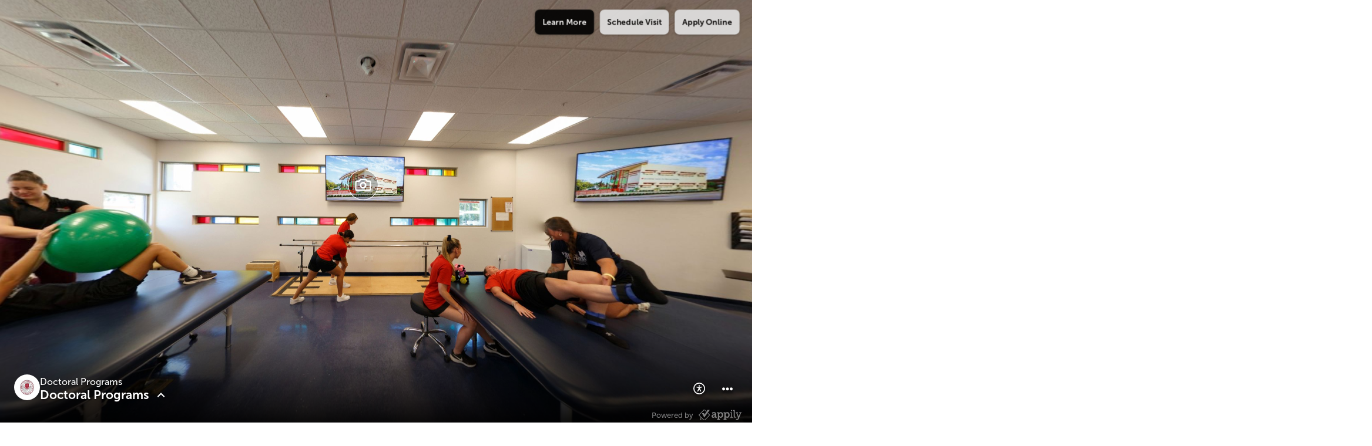

--- FILE ---
content_type: image/svg+xml
request_url: https://www.youvisit.com/aria-viewer/latest/static/media/photo_hotspot.e198cd64.svg
body_size: 848
content:
<?xml version="1.0" encoding="UTF-8"?>
<svg width="26px" height="20px" viewBox="0 0 26 20" version="1.1" xmlns="http://www.w3.org/2000/svg" xmlns:xlink="http://www.w3.org/1999/xlink">
    <!-- Generator: Sketch 51.2 (57519) - http://www.bohemiancoding.com/sketch -->
    <title>photo_hotspot</title>
    <desc>Created with Sketch.</desc>
    <defs></defs>
    <g id="Page-2" stroke="none" stroke-width="1" fill="none" fill-rule="evenodd">
        <g id="Elements-states-Copy-2" transform="translate(-262.000000, -272.000000)" fill="#FFFFFF" fill-rule="nonzero">
            <g id="photo_hotspot" transform="translate(262.000000, 272.000000)">
                <path d="M7.94079142,0.441535235 C8.16506765,0.162458494 8.50461926,0 8.86363636,0 L17.1363636,0 C17.4953807,0 17.8349323,0.162458494 18.0592086,0.441535235 L20.0680112,2.94117647 L23.0452597,2.94117647 C24.6739088,2.94117647 26,4.25558282 26,5.877112 L26,17.0640645 C26,18.6848467 24.677282,20 23.0475283,20 L2.95111941,20 C1.32191025,20 0,18.6846453 0,17.0640645 L0,5.877112 C0,4.25558282 1.32609118,2.94117647 2.9547403,2.94117647 L5.93198881,2.94117647 L7.94079142,0.441535235 Z M9.43164755,2.35294118 L7.42284495,4.85258241 C7.19856871,5.13165918 6.8590171,5.29411765 6.5,5.29411765 L2.95474029,5.29411765 C2.62921362,5.29411765 2.36363636,5.55735476 2.36363636,5.877112 L2.36363636,17.0640645 C2.36363636,17.3849219 2.62707975,17.6470588 2.95111941,17.6470588 L23.0475283,17.6470588 C23.3725163,17.6470588 23.6363636,17.3847205 23.6363636,17.0640645 L23.6363636,5.877112 C23.6363636,5.55735476 23.3707864,5.29411765 23.0452597,5.29411765 L19.5,5.29411765 C19.1409829,5.29411765 18.8014313,5.13165918 18.5771551,4.85258241 L16.5683525,2.35294118 L9.43164755,2.35294118 Z M13,15.8823529 C10.0628493,15.8823529 7.68181818,13.5120957 7.68181818,10.5882353 C7.68181818,7.66437488 10.0628493,5.29411765 13,5.29411765 C15.9371507,5.29411765 18.3181818,7.66437488 18.3181818,10.5882353 C18.3181818,13.5120957 15.9371507,15.8823529 13,15.8823529 Z M13,13.5294118 C14.6317504,13.5294118 15.9545455,12.2126022 15.9545455,10.5882353 C15.9545455,8.96386841 14.6317504,7.64705882 13,7.64705882 C11.3682496,7.64705882 10.0454545,8.96386841 10.0454545,10.5882353 C10.0454545,12.2126022 11.3682496,13.5294118 13,13.5294118 Z" id="Combined-Shape"></path>
            </g>
        </g>
    </g>
</svg>